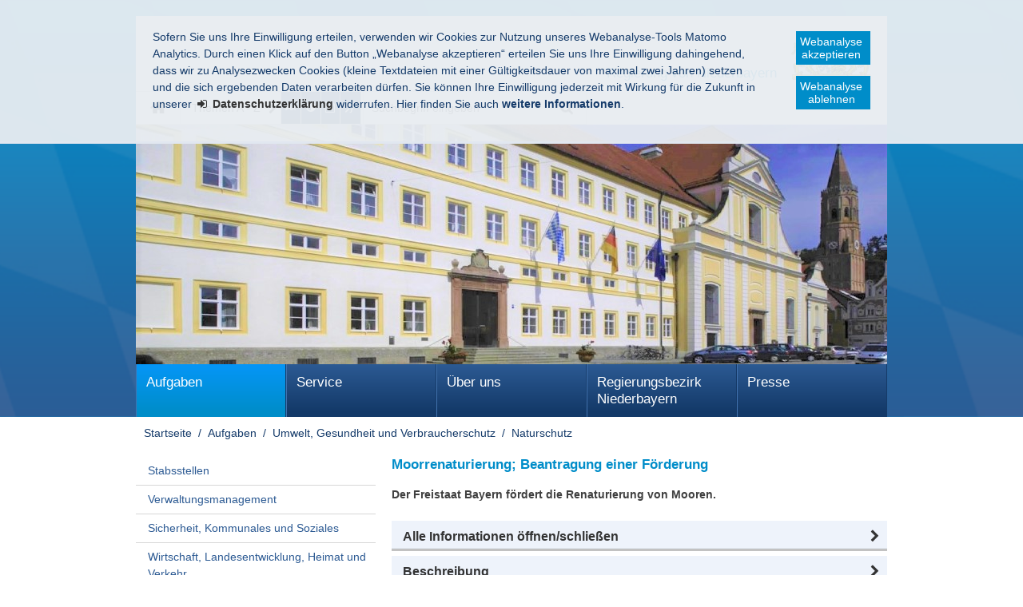

--- FILE ---
content_type: text/html
request_url: https://regierung.niederbayern.bayern.de/aufgaben/37693/37857/leistung/leistung_53454/index.html
body_size: 11156
content:

<!DOCTYPE html>
    <html lang="de">

    <head>
    

    <meta charset="utf-8" />
        <title>Moorrenaturierung; Beantragung einer Förderung - Regierung von Niederbayern</title>

    <!-- Mobile viewport optimisation -->
    <meta name="viewport" content="width=device-width, initial-scale=1.0">

    <link rel="apple-touch-icon" sizes="57x57" href="/res/ism/img/favicons/apple-touch-icon-57x57.png">
    <link rel="apple-touch-icon" sizes="60x60" href="/res/ism/img/favicons/apple-touch-icon-60x60.png">
    <link rel="apple-touch-icon" sizes="72x72" href="/res/ism/img/favicons/apple-touch-icon-72x72.png">
    <link rel="apple-touch-icon" sizes="76x76" href="/res/ism/img/favicons/apple-touch-icon-76x76.png">
    <link rel="apple-touch-icon" sizes="114x114" href="/res/ism/img/favicons/apple-touch-icon-114x114.png">
    <link rel="apple-touch-icon" sizes="120x120" href="/res/ism/img/favicons/apple-touch-icon-120x120.png">
    <link rel="apple-touch-icon" sizes="144x144" href="/res/ism/img/favicons/apple-touch-icon-144x144.png">
    <link rel="apple-touch-icon" sizes="152x152" href="/res/ism/img/favicons/apple-touch-icon-152x152.png">
    <link rel="apple-touch-icon" sizes="180x180" href="/res/ism/img/favicons/apple-touch-icon-180x180.png">
    <link rel="icon" type="image/png" href="/res/ism/img/favicons/favicon-32x32.png" sizes="32x32">
    <link rel="icon" type="image/png" href="/res/ism/img/favicons/android-chrome-192x192.png" sizes="192x192">
    <link rel="icon" type="image/png" href="/res/ism/img/favicons/favicon-96x96.png" sizes="96x96">
    <link rel="icon" type="image/png" href="/res/ism/img/favicons/favicon-16x16.png" sizes="16x16">
    <link rel="manifest" href="/res/ism/img/favicons/manifest.json">
    <link rel="mask-icon" href="/res/ism/img/favicons/safari-pinned-tab.svg" color="#5bbad5">
    <link rel="shortcut icon" href="/res/ism/img/favicons/favicon.ico">
    <meta name="msapplication-TileColor" content="#da532c">
    <meta name="msapplication-TileImage" content="/res/ism/img/favicons/mstile-144x144.png">
    <meta name="msapplication-config" content="/res/ism/img/favicons/browserconfig.xml">
    <meta name="theme-color" content="#ffffff">

    <link href="/res/ism/css/build.min.css" media="screen" rel="stylesheet" type="text/css">
    <link href="/res/ism/css/print-plain.css" media="print" rel="stylesheet" type="text/css">
    <link href="/res/ism/css/jquery-ui.css" media="screen" rel="stylesheet" type="text/css">


    <link href="/res/ism/css/ism.css" rel="stylesheet" type="text/css" media="screen" />
    <link href="/res/ism/css/ism_print.css" rel="stylesheet" type="text/css" media="print" />

    <link href="/res/ism/css/ism_customer_group_static.css" rel="stylesheet" type="text/css" media="screen" />
    <link href="/res/ism/css/ism_customer_group_print_static.css" rel="stylesheet" type="text/css" media="print" />

    <link href="/res/ism/css/ism_customer_static.css" rel="stylesheet" type="text/css" media="screen" />
    <link href="/res/ism/css/ism_customer_print_static.css" rel="stylesheet" type="text/css" media="print" />

    <link href="/res/ism/css/customer.css" rel="stylesheet" type="text/css" media="screen" />




    <meta http-equiv="X-UA-Compatible" content="IE=Edge" />

    <meta name="X-Imperia-Live-Info" content="6069fc66-ce21-4142-a4a7-8c35677300db/4/5/286/291/292/2819" />

    <!-- Matomo -->
<script>
    if (document.cookie.indexOf('mtm_consent') == -1) {
        document.cookie = 'hideCookieBar' + '=; expires=Thu, 01-Jan-70 00:00:01 GMT; path=/';
    }
    var _paq = _paq || [];
    _paq.push(['requireConsent']);
    _paq.push(['setSessionCookieTimeout', timeoutInSeconds=0]);
    _paq.push(['setVisitorCookieTimeout', timeoutInSeconds=7200]);
    _paq.push(['addDownloadExtensions', "msg"]);
    _paq.push(['trackPageView']);
    _paq.push(['enableLinkTracking']);
    (function() {
        var u="//www.piwik.bayern.de/piwik/";
        _paq.push(['setTrackerUrl', u+'piwik.php']);
        _paq.push(['setSiteId', '307']);
        var d=document, g=d.createElement('script'), s=d.getElementsByTagName('script')[0];
        g.type='text/javascript'; g.async=true; g.defer=true; g.src=u+'piwik.js'; s.parentNode.insertBefore(g,s);
    })();
</script>
<!-- End Matomo -->
    <script src="/res/ism/js/iframeresizer/iframeResizer.min.js"></script>
    <script src="/res/ism/js/iframeresizer/resizerTrigger.js"></script>
    <script src="/res/ism/js/iframeresizer/resizerTrigger2.js"></script>
</head>


    <body>

    <!--IFTS_NO_PARSE-->

    <!-- modJsBar -->
    <noscript>
        <div class="modJsBar">
            <div class="ym-wrapper">
                <div class="ym-wbox">
                    <p>
                        Bitte aktivieren Sie JavaScript in Ihrem Browser, um den vollen Funktionsumfang dieser Seite nutzen zu können.
                    </p>
                </div>
            </div>
        </div>
    </noscript>
    <!-- modJsBar End -->


    <!-- modCookieBar -->

    <div class="modCookieBar">
        <div class="ym-wrapper">
            <div class="ym-wbox">
            <ul>
                <li>
                    <p>
    Sofern Sie uns Ihre Einwilligung erteilen, verwenden wir Cookies zur Nutzung unseres Webanalyse-Tools Matomo Analytics.
    Durch einen Klick auf den Button &bdquo;Webanalyse akzeptieren&ldquo; erteilen Sie uns Ihre Einwilligung dahingehend, dass wir zu Analysezwecken
    Cookies (kleine Textdateien mit einer G&uuml;ltigkeitsdauer von maximal zwei Jahren) setzen und die sich ergebenden Daten verarbeiten d&uuml;rfen. Sie
    k&ouml;nnen Ihre Einwilligung jederzeit mit Wirkung f&uuml;r die Zukunft in unserer
    <a class="internal"
            href="/meta/datenschutz/index.html"
    >
    <strong>Datenschutzerkl&auml;rung</strong></a> widerrufen. Hier finden Sie auch <strong>weitere Informationen</strong>.
</p>
                </li>
                <li style="padding-right: 1em">
                    <button class="icon save-selected" style="margin-bottom: 1em" title="Webanalyse akzeptieren" onClick="setMatomoConsent()">Webanalyse akzeptieren</button>
                    <button class="icon save-selected" title="Webanalyse ablehnen" onclick="declineMatomoConsent()">Webanalyse ablehnen</button>
                </li>
            </ul>
            </div>
        </div>
    </div>
    <!-- modCookieBar End -->





<!-- skip link navigation -->
<ul class="ym-skiplinks">
    <li><a class="ym-skip" href="#hauptnavigation">Gehe zur Navigation (Drücke Enter)</a></li>
    <li><a class="ym-skip" href="#main">Gehe zum Hauptinhalt (Drücke Enter)</a></li>
    <li><a class="ym-skip" href="#sidebar">Gehe zur Seitenleiste (Drücke Enter)</a></li>
    <li><a class="ym-skip" href="#footer">Gehe zum Fußbereich (Drücke Enter)</a></li>
</ul>

<div class="ym-wrapper">
    <div class="ym-wbox">
        <div class="modHeader" id="nav">
            <div class="logo" role="banner">
                <span class="show-in-screen">Regierung von Niederbayern</span>
                <a href="/" title="zur Startseite" aria-hidden="true"><img src="/res/ism/img/logo.jpg" alt="Regierung von Niederbayern" /></a>
            </div>



            <div class="header-navigation">
                <div class="header-navigation-fixed">
                    <div class="modBurgerNavigation" id="modBurgerNavigation">
                        <div class="burger-navigation-overlay" role="presentation">
                        </div>

                        <div class="burger-navigation-content">

                            <a href="#" data-role="close-burger-navigation" class="icon icon-cancel"
                               title="Navigation schließen" aria-label="Navigation einklappen"
                               aria-controls="modBurgerNavigation"><span>schließen</span></a>

                            <ul data-role="accessibility-navigation">
                                <li>
                                    <a class="icon icon-home" data-role="home" href="/" title="zur Startseite" aria-hidden="true"><span>zur Startseite</span></a>
                                </li>

                                <li class="accessibility">
                                    <nav aria-label="Navigation Barrierefreiheit">
                                        <ul>
                                            <li>
<a class="icon icon-fontsize" data-role="fontsize" href="#" title="Schriftgröße anpassen" aria-hidden="true"><span>Schriftvergrößerung</span></a>
</li>
<li>
<a class="icon icon-contrast" data-role="contrast" href="#" title="Kontrast anpassen" aria-hidden="true"><span>Kontrastverstärkung</span></a>
</li>
    <li>
        <a class="icon icon-text" data-role="simplecontent" href="/meta/leichte_sprache" title="Inhalt in leichter Sprache anzeigen" aria-hidden="true"><span>Leichte Sprache</span></a>
    </li>
<li><a class="icon icon-hearing-impaired" data-role="hearing-impaired" href="/meta/gebaerdensprache" title="Gebärdenvideo anzeigen" aria-hidden="true"><span>Gebärdenvideo</span></a></li>

                                        </ul>
                                    </nav>
                                </li>
                            </ul>
                            <div aria-label="Hauptnavigation" data-role="main-navigation" role="navigation">
                            </div>
                        </div>
                    </div>

                    <nav aria-label="Kopfnavigation">
                        <ul class="header-navigation">
                            <li>
                                <a aria-controls="modBurgerNavigation" aria-expanded="false" aria-label="Navigation ausklappen" class="icon icon-menu" data-role="open-burger-navigation" href="#" title="Navigation anzeigen" aria-hidden="true"><span>Navigation anzeigen</span></a>
                            </li>

                            <li>
                                <a class="icon icon-home" data-role="home" href="/" title="zur Startseite" aria-hidden="true"><span>zur Startseite</span></a>
                            </li>

                            <li>
                                <a class="icon icon-right" data-role="a-z" href="/meta/themen_a_z" title="Themen A - Z" aria-hidden="true"><span>Themen A - Z</span></a>
                            </li>

                            <li class="accessibility">
                                <nav aria-label="Navigation Barrierefreiheit" >
                                    <ul>
                                    <li>
<a class="icon icon-fontsize" data-role="fontsize" href="#" title="Schriftgröße anpassen" aria-hidden="true"><span>Schriftvergrößerung</span></a>
</li>
<li>
<a class="icon icon-contrast" data-role="contrast" href="#" title="Kontrast anpassen" aria-hidden="true"><span>Kontrastverstärkung</span></a>
</li>
    <li>
        <a class="icon icon-text" data-role="simplecontent" href="/meta/leichte_sprache" title="Inhalt in leichter Sprache anzeigen" aria-hidden="true"><span>Leichte Sprache</span></a>
    </li>
<li><a class="icon icon-hearing-impaired" data-role="hearing-impaired" href="/meta/gebaerdensprache" title="Gebärdenvideo anzeigen" aria-hidden="true"><span>Gebärdenvideo</span></a></li>

                                    </ul>
                                </nav>
                            </li>
                        </ul>
                    </nav>

                    <form action="/cgi-bin/fts_search_default.pl" class="ym-searchform ym-clearfix" enctype="application/x-www-form-urlencoded" method="post" role="search">
                        <label class="ym-labelheading hide-from-screen" for="headersearch" id="headersearch-label">Suche</label> <input aria-labelledby="headersearch-label" class="ym-searchfield" id="headersearch" placeholder="Suchbegriff eingeben" type="text" name="SEARCH" value="Suchbegriff eingeben" autocomplete="on"> <button class="ym-searchbutton" title="Suche starten" type="submit" aria-hidden="true">Suche starten</button>
                    </form>
                </div>
            </div>


            <img src="/mam/header/header.jpg" alt="" />

        </div>
        <!-- [End]:: #header -->

        <nav class="modMainNavigation hide-level-2 optimize-line-breaks" id="hauptnavigation" role="navigation" aria-label="Hauptnavigation">

            
                    <ul class="nav-level-1">
                 <li class="active">
               <a href="/aufgaben/index.html" title="Aufgaben">Aufgaben</a>
              <ul class="nav-level-2">
                 <li>
               <a href="/aufgaben/309307/index.html" title="Stabsstellen">Stabsstellen</a>
              <ul class="nav-level-3">
                 <li>
               <a href="/aufgaben/309307/70420/index.html" title="Stabsstelle P - Presse- und Öffentlichkeitsarbeit, Koordinierung">Presse- und Öffentlichkeitsarbeit, Koordinierung</a>
      
  </li>
  <li>
               <a href="/aufgaben/309307/60390/index.html" title="Stabsstelle S1 - Verwaltungssteuerung">Verwaltungssteuerung</a>
      
  </li>
  <li>
               <a href="/aufgaben/309307/309308/index.html" title="Stabsstelle E - Energiewende">Energiewende</a>
      
  </li>

            </ul>
  </li>
  <li>
               <a href="/aufgaben/37682/index.html" title="Verwaltungsmanagement">Verwaltungsmanagement</a>
              <ul class="nav-level-3">
                 <li>
               <a href="/aufgaben/37682/37683/index.html" title="Sachgebiet Z1 - Organisation, IuK">Organisation, IuK</a>
      
  </li>
  <li>
               <a href="/aufgaben/37682/37684/index.html" title="Sachgebiet Z2 - Personal">Personal</a>
              <ul class="nav-level-4">
                 <li>
               <a href="/aufgaben/37682/37684/313267/index.html" title="Referendargeschäftsstelle">Referendargeschäftsstelle</a>
      
  </li>

            </ul>
  </li>
  <li>
               <a href="/aufgaben/37682/37685/index.html" title="Sachgebiet Z3 - Haushalt, Prozessvertretung">Haushalt, Prozessvertretung</a>
      
  </li>

            </ul>
  </li>
  <li>
               <a href="/aufgaben/37686/index.html" title="Bereich 1 - Sicherheit, Kommunales und Soziales">Sicherheit, Kommunales und Soziales</a>
              <ul class="nav-level-3">
                 <li>
               <a href="/aufgaben/37686/37687/index.html" title="Sachgebiet 10 - Sicherheit und Ordnung">Sicherheit und Ordnung</a>
      
  </li>
  <li>
               <a href="/aufgaben/37686/58999/index.html" title="Sachgebiet 11 - Personelles Statusrecht, Ausländerrecht">Personelles Statusrecht, Ausländerrecht</a>
              <ul class="nav-level-4">
                 <li>
               <a href="/aufgaben/37686/58999/137421/index.html" title="Zentrale Ausländerbehörde Niederbayern">Zentrale Ausländerbehörde Niederbayern</a>
      
  </li>

            </ul>
  </li>
  <li>
               <a href="/aufgaben/37686/37695/index.html" title="Sachgebiet 12 - Kommunale Angelegenheiten">Kommunale Angelegenheiten</a>
      
  </li>
  <li>
               <a href="/aufgaben/37686/37696/index.html" title="Sachgebiet 13 - Soziales und Jugend, ESF-Vollzugsstelle, Geschäftsstelle für Schiedsstellen">Soziales und Jugend, ESF-Vollzugsstelle, Geschäftsstelle für Schiedsstellen</a>
      
  </li>
  <li>
               <a href="/aufgaben/37686/37697/index.html" title="Sachgebiet 14 - Flüchtlingsbetreuung und Integration">Flüchtlingsbetreuung und Integration</a>
              <ul class="nav-level-4">
                 <li>
               <a href="/aufgaben/37686/37697/2161/index.html" title="Regierungsaufnahmestelle für Asylbewerber">Regierungsaufnahmestelle für Asylbewerber</a>
      
  </li>

            </ul>
  </li>
  <li>
               <a href="/aufgaben/37686/257454/index.html" title="Sachgebiet 15 - Aufnahmeeinrichtung für Asylbewerber">Aufnahmeeinrichtung für Asylbewerber</a>
              <ul class="nav-level-4">
                 <li>
               <a href="/aufgaben/37686/257454/137420/index.html" title="ANKER-Einrichtung Deggendorf">ANKER-Einrichtung Deggendorf</a>
      
  </li>

            </ul>
  </li>

            </ul>
  </li>
  <li>
               <a href="/aufgaben/37688/index.html" title="Bereich 2 - Wirtschaft, Landesentwicklung, Heimat und Verkehr">Wirtschaft, Landesentwicklung, Heimat und Verkehr</a>
              <ul class="nav-level-3">
                 <li>
               <a href="/aufgaben/37688/37699/index.html" title="Sachgebiet 20 - Wirtschaftsförderung, Beschäftigung">Wirtschaftsförderung, Beschäftigung</a>
      
  </li>
  <li>
               <a href="/aufgaben/37688/296934/index.html" title="Sachgebiet 21 - Energiewirtschaft und Gewerbe">Energiewirtschaft und Gewerbe</a>
      
  </li>
  <li>
               <a href="/aufgaben/37688/37701/index.html" title="Sachgebiet 22 - Preisprüfung und Regulierung Energieversorgungsnetze">Preisprüfung und Regulierung Energieversorgungsnetze</a>
      
  </li>
  <li>
               <a href="/aufgaben/37688/37700/index.html" title="Sachgebiet 23 - Schienen- und Straßenverkehr">Schienen- und Straßenverkehr</a>
      
  </li>
  <li>
               <a href="/aufgaben/37688/59001/index.html" title="Sachgebiet 24 - Raumordnung, Landes- und Regionalplanung">Raumordnung, Landes- und Regionalplanung</a>
      
  </li>

            </ul>
  </li>
  <li>
               <a href="/aufgaben/37689/index.html" title="Bereich 3 - Planung und Bau">Planung und Bau</a>
              <ul class="nav-level-3">
                 <li>
               <a href="/aufgaben/37689/37753/index.html" title="Sachgebiet 30.1 - Hochbau">Hochbau</a>
      
  </li>
  <li>
               <a href="/aufgaben/37689/37763/index.html" title="Sachgebiet 30.2 - Energie- und Betriebstechnik">Energie- und Betriebstechnik</a>
      
  </li>
  <li>
               <a href="/aufgaben/37689/37758/index.html" title="Sachgebiet 31 - Straßenbau">Straßenbau</a>
      
  </li>
  <li>
               <a href="/aufgaben/37689/37760/index.html" title="Sachgebiet 32 - Planfeststellung, Straßenrecht, Baurecht">Planfeststellung, Straßenrecht, Baurecht</a>
      
  </li>
  <li>
               <a href="/aufgaben/37689/60384/index.html" title="Sachgebiet 34 - Städtebau, Bauordnung">Städtebau, Bauordnung</a>
      
  </li>
  <li>
               <a href="/aufgaben/37689/60385/index.html" title="Sachgebiet 35 - Wohnungswesen">Wohnungswesen</a>
      
  </li>

            </ul>
  </li>
  <li>
               <a href="/aufgaben/37690/index.html" title="Bereich 4 - Schulen">Schulen</a>
              <ul class="nav-level-3">
                 <li>
               <a href="/aufgaben/37690/37764/index.html" title="Sachgebiet 40.1 - Grund- und Mittelschulen - Erziehung, Unterricht, Qualitätssicherung">Grund- und Mittelschulen - Erziehung, Unterricht, Qualitätssicherung</a>
      
  </li>
  <li>
               <a href="/aufgaben/37690/37767/index.html" title="Sachgebiet 40.2 - Grund- und Mittelschulen - Personal, Organisation">Grund- und Mittelschulen - Personal, Organisation</a>
      
  </li>
  <li>
               <a href="/aufgaben/37690/37768/index.html" title="Sachgebiet 41 - Förderschulen">Förderschulen</a>
      
  </li>
  <li>
               <a href="/aufgaben/37690/37771/index.html" title="Sachgebiet 42.1 - Gewerbliche und kaufmännische berufliche Schulen">Gewerbliche und kaufmännische berufliche Schulen</a>
      
  </li>
  <li>
               <a href="/aufgaben/37690/37773/index.html" title="Sachgebiet 42.2 - Berufliche Schulen für Agrar- und Hauswirtschaft, Sozial- und Gesundheitswesen">Berufliche Schulen für Agrar- und Hauswirtschaft, Sozial- und Gesundheitswesen</a>
      
  </li>
  <li>
               <a href="/aufgaben/37690/37775/index.html" title="Sachgebiet 43 - Schulpersonal">Schulpersonal</a>
      
  </li>
  <li>
               <a href="/aufgaben/37690/37776/index.html" title="Sachgebiet 44 - Schulorganisation, Schulrecht">Schulorganisation, Schulrecht</a>
      
  </li>

            </ul>
  </li>
  <li class="active">
               <a href="/aufgaben/37693/index.html" title="Bereich 5 - Umwelt, Gesundheit und Verbraucherschutz">Umwelt, Gesundheit und Verbraucherschutz</a>
              <ul class="nav-level-3">
                 <li>
               <a href="/aufgaben/37693/37856/index.html" title="Sachgebiet 50 - Technischer Umweltschutz">Technischer Umweltschutz</a>
      
  </li>
  <li class="active">
              <a href="/aufgaben/37693/37857/index.html" title="Sachgebiet 51 - Naturschutz" aria-current="page">Naturschutz</a>
              <ul class="nav-level-4">
                 <li>
               <a href="/aufgaben/37693/37857/308975/index.html" title="Verwaltungsstelle Nationales Naturmonument Weltenburger Enge">Verwaltungsstelle Nationales Naturmonument Weltenburger Enge</a>
      
  </li>

            </ul>
  </li>
  <li>
               <a href="/aufgaben/37693/37858/index.html" title="Sachgebiet 52 - Wasserwirtschaft">Wasserwirtschaft</a>
      
  </li>
  <li>
               <a href="/aufgaben/37693/37859/index.html" title="Sachgebiet 53 - Gesundheit">Gesundheit</a>
      
  </li>
  <li>
               <a href="/aufgaben/37693/60386/index.html" title="Sachgebiet 54 - Verbraucherschutz, Veterinärwesen">Verbraucherschutz, Veterinärwesen</a>
      
  </li>
  <li>
               <a href="/aufgaben/37693/60387/index.html" title="Sachgebiet 55.1 - Rechtsfragen Umwelt">Rechtsfragen Umwelt</a>
      
  </li>
  <li>
               <a href="/aufgaben/37693/60388/index.html" title="Sachgebiet 55.2 - Rechtsfragen Gesundheit und Verbraucherschutz">Rechtsfragen Gesundheit und Verbraucherschutz</a>
      
  </li>

            </ul>
  </li>
  <li>
               <a href="/aufgaben/122007/index.html" title="Bereich 6 - Ernährung und Landwirtschaft">Ernährung und Landwirtschaft</a>
              <ul class="nav-level-3">
                 <li>
               <a href="/aufgaben/122007/250973/index.html" title="Sachgebiet 60 - Agrarstruktur und Umweltbelange in der Landwirtschaft">Agrarstruktur und Umweltbelange in der Landwirtschaft</a>
      
  </li>
  <li>
               <a href="/aufgaben/122007/250974/index.html" title="Sachgebiet 61 - Bildung in der Land- und Hauswirtschaft">Bildung in der Land- und Hauswirtschaft</a>
      
  </li>
  <li>
               <a href="/aufgaben/122007/299745/index.html" title="Sachgebiet 62 - Beratung in der Land- und  Hauswirtschaft, Ernährung">Beratung in der Land- und  Hauswirtschaft, Ernährung</a>
      
  </li>

            </ul>
  </li>
  <li>
               <a href="/aufgaben/1838/index.html" title="Gewerbeaufsichtsamt">Gewerbeaufsichtsamt</a>
              <ul class="nav-level-3">
                 <li>
               <a href="/aufgaben/1838/69532/index.html" title="Dezernat 1 - Sozialer Arbeitsschutz und Organisation des Arbeitsschutzes">Sozialer Arbeitsschutz und Organisation des Arbeitsschutzes</a>
      
  </li>
  <li>
               <a href="/aufgaben/1838/69533/index.html" title="Dezernat 21 - Bauarbeiterschutz und Sprengwesen">Bauarbeiterschutz und Sprengwesen</a>
      
  </li>
  <li>
               <a href="/aufgaben/1838/69534/index.html" title="Dezernat 22 - Betrieb von Röntgeneinrichtungen und Medizinprodukten, Biostoffe, nichtionisierende Strahlung">Betrieb von Röntgeneinrichtungen und Medizinprodukten, Biostoffe, nichtionisierende Strahlung</a>
      
  </li>
  <li>
               <a href="/aufgaben/1838/69536/index.html" title="Dezernat 23 - Betriebssicherheit, Gefahrstoffe, Arbeitsschutzmanagementsystem">Betriebssicherheit, Gefahrstoffe, Arbeitsschutzmanagementsystem</a>
      
  </li>
  <li>
               <a href="/aufgaben/1838/69535/index.html" title="Dezernat 4 - Kompetenzzentrum Marktüberwachung Chemie">Kompetenzzentrum Marktüberwachung Chemie</a>
      
  </li>

            </ul>
  </li>

            </ul>
  </li>
  <li>
               <a href="/service/index.html" title="Service">Service</a>
              <ul class="nav-level-2">
                 <li>
               <a href="/service/veroeffentlichungen/index.html" title="Amtliche Veröffentlichungen">Amtliche Veröffentlichungen</a>
              <ul class="nav-level-3">
                 <li>
               <a href="/service/veroeffentlichungen/amtsblatt/index.html" title="Regierungsamtsblatt">Regierungsamtsblatt</a>
      
  </li>
  <li>
               <a href="/service/veroeffentlichungen/schulanzeiger/index.html" title="Amtlicher Schulanzeiger">Amtlicher Schulanzeiger</a>
      
  </li>
  <li>
               <a href="/service/veroeffentlichungen/oeffentliche_zustellungen/index.html" title="Öffentliche Zustellungen">Öffentliche Zustellungen</a>
      
  </li>
  <li>
               <a href="/service/veroeffentlichungen/bekanntmachungen/index.html" title="Bekanntmachungen GwG">Bekanntmachungen GwG</a>
      
  </li>
  <li>
               <a href="/service/veroeffentlichungen/sonstige_publikationen/index.html" title="Sonstige Publikationen">Sonstige Publikationen</a>
      
  </li>

            </ul>
  </li>
  <li>
               <a href="/service/beglaubigung/index.html" title="Beglaubigung, Legalisation, Apostille">Beglaubigung, Legalisation, Apostille</a>
      
  </li>
  <li>
               <a href="/service/foerderungen/index.html" title="Förderungen">Förderungen</a>
              <ul class="nav-level-3">
                 <li>
               <a href="/service/foerderungen/sicherheit/index.html" title="Sicherheit">Sicherheit</a>
      
  </li>
  <li>
               <a href="/service/foerderungen/kommunales/index.html" title="Kommunales">Kommunales</a>
      
  </li>
  <li>
               <a href="/service/foerderungen/soziales/index.html" title="Soziales">Soziales</a>
      
  </li>
  <li>
               <a href="/service/foerderungen/kultur/index.html" title="Kultur">Kultur</a>
      
  </li>
  <li>
               <a href="/service/foerderungen/verkehr/index.html" title="Verkehr">Verkehr</a>
      
  </li>
  <li>
               <a href="/service/foerderungen/wirtschaft/index.html" title="Wirtschaft">Wirtschaft</a>
      
  </li>
  <li>
               <a href="/service/foerderungen/bau/index.html" title="Bau">Bau</a>
      
  </li>
  <li>
               <a href="/service/foerderungen/schulen/index.html" title="Schulen">Schulen</a>
      
  </li>
  <li>
               <a href="/service/foerderungen/umwelt/index.html" title="Umwelt">Umwelt</a>
      
  </li>
  <li>
               <a href="/service/foerderungen/gesundheit/index.html" title="Gesundheit">Gesundheit</a>
      
  </li>
  <li>
               <a href="/service/foerderungen/ernaehrung/index.html" title="Ernährung">Ernährung</a>
      
  </li>
  <li>
               <a href="/service/foerderungen/landwirtschaft/index.html" title="Landwirtschaft">Landwirtschaft</a>
      
  </li>

            </ul>
  </li>
  <li>
               <a href="/service/formulare/index.html" title="Formulare und Online-Verfahren">Formulare und Online-Verfahren</a>
              <ul class="nav-level-3">
                 <li>
               <a href="/service/formulare/309307/index.html" title="Stabsstellen">Stabsstellen</a>
      
  </li>
  <li>
               <a href="/service/formulare/37682/index.html" title="Verwaltungsmanagement">Verwaltungsmanagement</a>
      
  </li>
  <li>
               <a href="/service/formulare/37686/index.html" title="Sicherheit, Kommunales und Soziales">Sicherheit, Kommunales und Soziales</a>
      
  </li>
  <li>
               <a href="/service/formulare/37688/index.html" title="Wirtschaft, Landesentwicklung und Verkehr">Wirtschaft, Landesentwicklung und Verkehr</a>
      
  </li>
  <li>
               <a href="/service/formulare/37689/index.html" title="Planung und Bau">Planung und Bau</a>
      
  </li>
  <li>
               <a href="/service/formulare/37690/index.html" title="Schulen">Schulen</a>
      
  </li>
  <li>
               <a href="/service/formulare/37693/index.html" title="Umwelt, Gesundheit und Verbraucherschutz">Umwelt, Gesundheit und Verbraucherschutz</a>
      
  </li>
  <li>
               <a href="/service/formulare/122007/index.html" title="Ernährung und Landwirtschaft">Ernährung und Landwirtschaft</a>
      
  </li>
  <li>
               <a href="/service/formulare/1838/index.html" title="Gewerbeaufsichtsamt">Gewerbeaufsichtsamt</a>
      
  </li>
  <li>
               <a href="/service/formulare/37688/index.html" title="Wirtschaft, Landesentwicklung, Heimat und Verkehr">Wirtschaft, Landesentwicklung, Heimat und Verkehr</a>
      
  </li>

            </ul>
  </li>
  <li>
               <a href="/service/kehrbezirke/index.html" title="Kehrbezirksausschreibungen">Kehrbezirksausschreibungen</a>
      
  </li>
  <li>
               <a href="/service/orden/index.html" title="Orden und Auszeichnungen">Orden und Auszeichnungen</a>
      
  </li>
  <li>
               <a href="/service/planfeststellungsverfahren/index.html" title="Planfeststellungsverfahren">Planfeststellungsverfahren</a>
              <ul class="nav-level-3">
                 <li>
               <a href="/service/planfeststellungsverfahren/strassen/index.html" title="Straßenrechtliche Planfeststellungsverfahren">Straßenrechtliche Planfeststellungsverfahren</a>
      
  </li>
  <li>
               <a href="/service/planfeststellungsverfahren/energieversorgungsleitungen/index.html" title="Planfeststellungsverfahren für Energieversorgungsleitungen">Planfeststellungsverfahren für Energieversorgungsleitungen</a>
      
  </li>
  <li>
               <a href="/service/planfeststellungsverfahren/wasserrecht/index.html" title="Wasserrechtliche Planfeststellungsverfahren">Wasserrechtliche Planfeststellungsverfahren</a>
      
  </li>
  <li>
               <a href="/service/planfeststellungsverfahren/abfallrecht/index.html" title="Abfallrechtliche Planfeststellungsverfahren">Abfallrechtliche Planfeststellungsverfahren</a>
      
  </li>

            </ul>
  </li>
  <li>
               <a href="/service/raumordnung/index.html" title="Raumordnung, Landes- und Regionalplanung">Raumordnung, Landes- und Regionalplanung</a>
              <ul class="nav-level-3">
                 <li>
               <a href="/service/raumordnung/regionalplanung/index.html" title="Regionalplanung">Regionalplanung</a>
      
  </li>
  <li>
               <a href="/service/raumordnung/raumvertraeglichkeitspruefung/index.html" title="Raumverträglichkeitsprüfung">Raumverträglichkeitsprüfung</a>
      
  </li>

            </ul>
  </li>
  <li>
               <a href="/service/rechtsbehelfe/index.html" title="Rechtsbehelfe, Widersprüche">Rechtsbehelfe, Widersprüche</a>
              <ul class="nav-level-3">
                 <li>
               <a href="/service/rechtsbehelfe/widerspruchsverfahren/index.html" title="Widerspruchsverfahren">Widerspruchsverfahren</a>
      
  </li>
  <li>
               <a href="/service/rechtsbehelfe/vob-stelle/index.html" title="Nachprüfung der VOB-Stelle">Nachprüfung der VOB-Stelle</a>
      
  </li>

            </ul>
  </li>
  <li>
               <a href="/service/rechtsreferendare/index.html" title="Rechtsreferendarausbildung">Rechtsreferendarausbildung</a>
      
  </li>
  <li>
               <a href="/service/umwelt_naturschutz/index.html" title="Umwelt und Naturschutz">Umwelt und Naturschutz</a>
              <ul class="nav-level-3">
                 <li>
               <a href="/service/umwelt_naturschutz/naturschutzgebiete/index.html" title="Naturschutzgebiete">Naturschutzgebiete</a>
      
  </li>
  <li>
               <a href="/service/umwelt_naturschutz/industrieemissionen/index.html" title="Industrieemissionen">Industrieemissionen</a>
      
  </li>
  <li>
               <a href="/service/umwelt_naturschutz/anlagenregister/index.html" title="Anlagenregister 44. BImSchV">Anlagenregister 44. BImSchV</a>
      
  </li>

            </ul>
  </li>

            </ul>
  </li>
  <li>
               <a href="/ueber_uns/index.html" title="Über uns">Über uns</a>
              <ul class="nav-level-2">
                 <li>
               <a href="/ueber_uns/praesidium/index.html" title="Präsidium">Präsidium</a>
              <ul class="nav-level-3">
                 <li>
               <a href="/ueber_uns/praesidium/grusswort/index.html" title="Grußwort">Grußwort</a>
      
  </li>
  <li>
               <a href="/ueber_uns/praesidium/regierungspraesident/index.html" title="Regierungspräsident">Regierungspräsident</a>
      
  </li>
  <li>
               <a href="/ueber_uns/praesidium/regierungsvizepraesidentin/index.html" title="Regierungsvizepräsidentin">Regierungsvizepräsidentin</a>
      
  </li>

            </ul>
  </li>
  <li>
               <a href="/ueber_uns/regierung/index.html" title="Regierung von Niederbayern ">Regierung von Niederbayern </a>
              <ul class="nav-level-3">
                 <li>
               <a href="/ueber_uns/regierung/geschichte/index.html" title="Geschichte der Regierung">Geschichte der Regierung</a>
      
  </li>
  <li>
               <a href="/ueber_uns/regierung/regierungspraesidenten/index.html" title="Regierungspräsidenten seit 1838">Regierungspräsidenten seit 1838</a>
      
  </li>
  <li>
               <a href="/ueber_uns/regierung/regierung_und_bezirk/index.html" title="Regierung und Bezirk">Regierung und Bezirk</a>
      
  </li>

            </ul>
  </li>
  <li>
               <a href="/ueber_uns/organisationsuebersicht/index.html" title="Organisationsübersicht">Organisationsübersicht</a>
      
  </li>
  <li>
               <a href="/ueber_uns/personalvertretung/index.html" title="Personalvertretung">Personalvertretung</a>
      
  </li>
  <li>
               <a href="/ueber_uns/arbeitgeber/index.html" title="Wir als Arbeitgeber">Wir als Arbeitgeber</a>
              <ul class="nav-level-3">
                 <li>
               <a href="/ueber_uns/arbeitgeber/ausbildung/index.html" title="Ausbildung">Ausbildung</a>
      
  </li>
  <li>
               <a href="/ueber_uns/arbeitgeber/stellenangebote/index.html" title="Stellenangebote">Stellenangebote</a>
      
  </li>
  <li>
               <a href="/ueber_uns/arbeitgeber/stellen_schulpersonal/index.html" title="Stellenangebote Schulpersonal">Stellenangebote Schulpersonal</a>
      
  </li>
  <li>
               <a href="/ueber_uns/arbeitgeber/formulare_regierungspersonal/index.html" title="Formulare Regierungspersonal">Formulare Regierungspersonal</a>
      
  </li>

            </ul>
  </li>
  <li>
               <a href="/ueber_uns/kontakt/index.html" title="Kontakt">Kontakt</a>
              <ul class="nav-level-3">
                 <li>
               <a href="/ueber_uns/kontakt/anschrift/index.html" title="Anschrift und Öffnungszeiten">Anschrift und Öffnungszeiten</a>
      
  </li>
  <li>
               <a href="/ueber_uns/kontakt/erreichbarkeit/index.html" title="Erreichbarkeit, Lageplan">Erreichbarkeit, Lageplan</a>
      
  </li>
  <li>
               <a href="/ueber_uns/kontakt/barrierefreiheit/index.html" title="Barrierefreiheit">Barrierefreiheit</a>
      
  </li>

            </ul>
  </li>

            </ul>
  </li>
  <li>
               <a href="/regierungsbezirk/index.html" title="Regierungsbezirk Niederbayern">Regierungsbezirk Niederbayern</a>
              <ul class="nav-level-2">
                 <li>
               <a href="/regierungsbezirk/portraet/index.html" title="Niederbayern im Porträt">Niederbayern im Porträt</a>
      
  </li>
  <li>
               <a href="/regierungsbezirk/landkreise/index.html" title="Landkreise und kreisfreie Städte">Landkreise und kreisfreie Städte</a>
      
  </li>
  <li>
               <a href="/regierungsbezirk/demografie/index.html" title="Demografie">Demografie</a>
      
  </li>
  <li>
               <a href="/regierungsbezirk/energiewende/index.html" title="Energiewende in Niederbayern">Energiewende in Niederbayern</a>
              <ul class="nav-level-3">
                 <li>
               <a href="/regierungsbezirk/energiewende/foerderprogramme/index.html" title="Förderprogramme">Förderprogramme</a>
      
  </li>
  <li>
               <a href="/regierungsbezirk/energiewende/weitere_informationen/index.html" title="Weitere Informationen">Weitere Informationen</a>
      
  </li>

            </ul>
  </li>
  <li>
               <a href="/regierungsbezirk/bezirk/index.html" title="Bezirk Niederbayern">Bezirk Niederbayern</a>
      
  </li>
  <li>
               <a href="/regierungsbezirk/niederbayernforum/index.html" title="Niederbayern-Forum">Niederbayern-Forum</a>
      
  </li>
  <li>
               <a href="/regierungsbezirk/regionalmanagement/index.html" title="Regionalmanagement">Regionalmanagement</a>
      
  </li>
  <li>
               <a href="/regierungsbezirk/erleben/index.html" title="Niederbayern erleben">Niederbayern erleben</a>
      
  </li>

            </ul>
  </li>
  <li>
               <a href="/presse/index.html" title="Presse">Presse</a>
              <ul class="nav-level-2">
                 <li>
               <a href="/presse/aktuelles/index.php" title="Aktuelle Meldungen">Aktuelle Meldungen</a>
      
  </li>
  <li>
               <a href="/presse/pressemitteilungen/index.html" title="Pressemitteilungen">Pressemitteilungen</a>
              <ul class="nav-level-3">
                 <li>
               <a href="/presse/pressemitteilungen/archiv/index.php" title="Archiv">Archiv</a>
      
  </li>
  <li>
               <a href="/presse/pressemitteilungen/suche/index.html" title="Suche">Suche</a>
      
  </li>

            </ul>
  </li>

            </ul>
  </li>

            </ul>


        </nav>

        <nav class="modBreadcrumbNavigation" id="breadcrumbnavigation" role="navigation" aria-label="Breadcrumb">
            <p class="hide-from-screen">Sie befinden sich hier</p>
            <ol>
                <li>
                    <a href="/" title="Startseite">Startseite</a>
                </li>

            
                        <li>
                    <a href="/aufgaben/index.html" title="Aufgaben">Aufgaben</a>
            </li>
                    <li>
                    <a href="/aufgaben/37693/index.html" title="Bereich 5 - Umwelt, Gesundheit und Verbraucherschutz">Umwelt, Gesundheit und Verbraucherschutz</a>
            </li>
                    <li>
                <a href="/aufgaben/37693/37857/index.html" title="Sachgebiet 51 - Naturschutz" aria-current="page">Naturschutz</a>
            </li>
        





            </ol>
        </nav>



                <div id="main">
                    <div class="ym-grid linearize-level-1">
                        <!-- [Start]:: .linearize-level-1 -->

        <nav class="ym-g960-4 ym-gl rs_skip"><!-- [Start]:: Aside Navigation -->
            <div class="ym-cbox">
                <div class="modSidebarNavigation" role="navigation" aria-label="Nebennavigation">

            
                        <ul class="nav-level-1">
                  <li>
                 <a href="/aufgaben/309307/index.html" title="Stabsstellen">Stabsstellen</a>
       
    </li>
    <li>
                 <a href="/aufgaben/37682/index.html" title="Verwaltungsmanagement">Verwaltungsmanagement</a>
       
    </li>
    <li>
                 <a href="/aufgaben/37686/index.html" title="Bereich 1 - Sicherheit, Kommunales und Soziales">Sicherheit, Kommunales und Soziales</a>
       
    </li>
    <li>
                 <a href="/aufgaben/37688/index.html" title="Bereich 2 - Wirtschaft, Landesentwicklung, Heimat und Verkehr">Wirtschaft, Landesentwicklung, Heimat und Verkehr</a>
       
    </li>
    <li>
                 <a href="/aufgaben/37689/index.html" title="Bereich 3 - Planung und Bau">Planung und Bau</a>
       
    </li>
    <li>
                 <a href="/aufgaben/37690/index.html" title="Bereich 4 - Schulen">Schulen</a>
       
    </li>
    <li class="active">
                 <a href="/aufgaben/37693/index.html" title="Bereich 5 - Umwelt, Gesundheit und Verbraucherschutz">Umwelt, Gesundheit und Verbraucherschutz</a>
                   <ul class="nav-level-2">
           <li>
                 <a href="/aufgaben/37693/37856/index.html" title="Sachgebiet 50 - Technischer Umweltschutz">Technischer Umweltschutz</a>
       
    </li>
    <li class="active">
                 <a href="/aufgaben/37693/37857/index.html" title="Sachgebiet 51 - Naturschutz" aria-current="page">Naturschutz</a>
                   <ul class="nav-level-3">
           <li>
                 <a href="/aufgaben/37693/37857/308975/index.html" title="Verwaltungsstelle Nationales Naturmonument Weltenburger Enge">Verwaltungsstelle Nationales Naturmonument Weltenburger Enge</a>
       
    </li>

    </ul>
    </li>
    <li>
                 <a href="/aufgaben/37693/37858/index.html" title="Sachgebiet 52 - Wasserwirtschaft">Wasserwirtschaft</a>
       
    </li>
    <li>
                 <a href="/aufgaben/37693/37859/index.html" title="Sachgebiet 53 - Gesundheit">Gesundheit</a>
       
    </li>
    <li>
                 <a href="/aufgaben/37693/60386/index.html" title="Sachgebiet 54 - Verbraucherschutz, Veterinärwesen">Verbraucherschutz, Veterinärwesen</a>
       
    </li>
    <li>
                 <a href="/aufgaben/37693/60387/index.html" title="Sachgebiet 55.1 - Rechtsfragen Umwelt">Rechtsfragen Umwelt</a>
       
    </li>
    <li>
                 <a href="/aufgaben/37693/60388/index.html" title="Sachgebiet 55.2 - Rechtsfragen Gesundheit und Verbraucherschutz">Rechtsfragen Gesundheit und Verbraucherschutz</a>
       
    </li>

    </ul>
    </li>
    <li>
                 <a href="/aufgaben/122007/index.html" title="Bereich 6 - Ernährung und Landwirtschaft">Ernährung und Landwirtschaft</a>
       
    </li>
    <li>
                 <a href="/aufgaben/1838/index.html" title="Gewerbeaufsichtsamt">Gewerbeaufsichtsamt</a>
       
    </li>


    </ul>


                </div>
            </div>
        </nav>


                        <!-- custom-blocks-from-catmeta (ism_main_top):  -->
<!--%  no custom block required -->

                          <article class="ym-g960-8 ym-gr" role="main">
                            <!-- [Start]:: Article -->



                            <!--IFTS_PARSE-->
                            <div class="ym-cbox">

                                <div class="modContent">


                                    <!-- custom-blocks-from-catmeta (ism_content_top): ct-sht -->


    	        <h1>Moorrenaturierung; Beantragung einer Förderung</h1>








                                    <!-- custom-blocks-from-catmeta (ism_content_bottom):  -->
<!--%  no custom block required -->

                                </div>
                            </div>


                            <!-- custom-blocks-from-catmeta (ism_main_bottom): bvs_leistungs_select,bvs_foerderungen_select,flex -->


            <span class="bvsKurzbeschreibung"><p><strong>Der Freistaat Bayern fördert die Renaturierung von Mooren.</strong></p></span>
<div class="ym-cbox">
        <div class="modFocus" role="presentation">
            <div class="bvs">
                <div class="accordion toggle-all openAcc" style="border-bottom: solid #A9A9A9B3;">
                <div class="acc-title toggle-title" role="heading">
                    <a aria-controls="modFocusContent-0" href="#modFocusContent-0" id="modFocus-0" aria-expanded="false" role="button" tabindex="0" title="Alle Informationen öffnen/schließen"><span>Alle Informationen &ouml;ffnen/schlie&szlig;en</span></a>
                </div>
                </div>


<div class="accordion toggle-box toggle-all">
    <div class="acc-title toggle-title" role="heading">
        <a aria-controls="modFocusContent-1" href="#modFocusContent-1" id="modFocus-1" role="button"
           aria-expanded="false" tabindex="0" title="Beschreibung"><span>Beschreibung</span></a>
    </div>
    <div aria-labelledby="modFocus-1" class="toggle-content toggle-all" id="modFocusContent-1" role="region">
        <div>
            <p>Moore stellen wichtige Kohlenstoffdioxidspeicher dar. Zweck der Förderung ist die Erhaltung, die Optimierung, sowie die Wiederherstellung von Mooren.</p>
<p>Ein wesentliches Ziel der Moorrenaturierung ist die Wiederherstellung der Funktion von Mooren als CO<sub>2</sub>-Speicher. Gleichzeitig werden die Lebensräume seltener Tier- und Pflanzenarten nachhaltig gesichert und geschützt.</p>
<p>Gefördert wird der Flächenankauf, die Erstellung von Renaturierungskonzepten sowie die Umsetzung von Projekten zur Wiedervernässung der Moore.</p>
<p>Außerdem stellt die EU dem Freistaat Bayern im Bereich &#8222;Grüne Infrastruktur - Verbesserung der Biodiversität&#8220; Mittel aus dem EFRE-Programm 2021-2027 (EFRE - Europäischer Fonds für regionale Entwicklung) zur Verfügung, die für den Moorschutz abgerufen werden können.</p>
<p>Die Förderung erfolgt ebenfalls auf Grundlage der LNPR unter Beachtung der einschlägigen EU-EFRE-Vorgaben.</p>
<p>Antragsberechtigt sind Kommunen, Zweckverbände, Naturparke, Landschaftspflegeverbände, Naturschutzverbände und private Eigentümer.</p>
        </div>
</div>
</div>

<div class="accordion toggle-box toggle-all">
                    <div class="acc-title toggle-title" role="heading">
                        <a aria-controls="modFocusContent-2" href="#modFocusContent-2" id="modFocus-2" role="button" aria-expanded="false" tabindex="0" title="Fuer Sie zuständig"><span>Für Sie zuständig</span></a>
                    </div>
                <div aria-labelledby="modFocus-2" class="toggle-content toggle-all" id="modFocusContent-2" role="region">
            	<div style="clear: both"><ul><li class="ap"><b>Regierung von Niederbayern - Sachgebiet 51 - Naturschutz</b><br /><br/><b>Ansprechpartner</b><br/><br/><b> Förderung Moornaturierung</b><br /><b>Telefon</b> +49 (0)871 808-1869<br /><b>E-Mail</b> <a class="email" href="mailto:naturschutz@reg-nb.bayern.de">naturschutz@reg-nb.bayern.de</a><br/><br/><div id="orgOeffnungszeiten"><p><b>Öffnungszeiten</b> allgemein<table id=oeffnungszeitenLb><tr><td>MO</td><td>08:00 - 16:00 Uhr</td></tr><tr><td>DI</td><td>08:00 - 16:00 Uhr</td></tr><tr><td>MI</td><td>08:00 - 16:00 Uhr</td></tr><tr><td>DO</td><td>08:00 - 16:00 Uhr</td></tr><tr><td>FR</td><td>08:00 - 13:00 Uhr</td></tr></table></div><div id="orgSonderzeiten"><p><b>Terminvereinbarung</b></p>

<p>Mit Blick auf den Dienstbetrieb können nicht zu jeder Zeit persönliche Termine garantiert werden. Für Besuche in den Dienstgebäuden der Regierung von Niederbayern wird deshalb um Terminvereinbarung gebeten. Dabei können auch außerhalb der angegebenen Öffnungszeiten Termine vereinbart werden.</p></div><div id="orgHausanschrift"><b>Hausanschrift</b><br />Regierungsplatz 540<br />84028&nbsp;Landshut</div><div id="orgPostanschrift"><b>Postanschrift</b><br />Postfach<br />84023&nbsp;Landshut</div><div style="clear: both;"><div id="orgTelefon"><b>Telefon</b> +49 (0)871 808-01</div><div id="orgFax">&nbsp;</div></div><br /></li></ul></div>
                            </div>
                        </div>
                <div class="accordion toggle-box toggle-all">
                    <div class="acc-title toggle-title" role="heading">
                        <a aria-controls="modFocusContent-10" href="#modFocusContent-10" id="modFocus-10" role="button"
                        aria-expanded="false" tabindex="0" title="Voraussetzungen"><span>Voraussetzungen</span></a>
                </div>
                <div aria-labelledby="modFocus-10" class="toggle-content toggle-all" id="modFocusContent-10" role="region">
                    <div>
                        <p><p>Die Maßnahmen müssen geeignet sein, die natürliche Moorentwicklung und das Torfwachstum zu fördern und wiederherzustellen.</p></p>
                    </div>
                </div>
                </div>
                <div class="accordion toggle-box toggle-all">
                    <div class="acc-title toggle-title" role="heading">
                        <a aria-controls="modFocusContent-10" href="#modFocusContent-10" id="modFocus-10" role="button"
                        aria-expanded="false" tabindex="0" title="Verfahrensablauf"><span>Verfahrensablauf</span></a>
                </div>
                <div aria-labelledby="modFocus-10" class="toggle-content toggle-all" id="modFocusContent-10" role="region">
                    <div>
                        <p><p>Die Abwicklung erfolgt im Rahmen der Landschaftspflege- und Naturpark-Richtlinien (LNPR).</p>
<p>Die Anträge für das laufende Jahr werden bei den Kreisverwaltungsbehörden (untere Naturschutzbehörden) eingereicht. </p>
<p>Bewilligungsbehörden sind die zuständigen Regierungen (höhere Naturschutzbehörden).</p></p>
                    </div>
                </div>
                </div>
<div class="accordion toggle-box toggle-all">
    <div class="acc-title toggle-title" role="heading">
        <a aria-controls="modFocusContent-10" href="#modFocusContent-10" id="modFocus-10" role="button"
           aria-expanded="false" tabindex="0" title="Bearbeitungsdauer"><span>Bearbeitungsdauer</span></a>
    </div>
    <div aria-labelledby="modFocus-10" class="toggle-content toggle-all" id="modFocusContent-10" role="region">
        <div>
            <p><p>Maßnahmen werden zügig bearbeitet, abhängig von der Verfügbarkeit von Fördermitteln im jeweiligen Jahr.</p></p>
        </div>
</div>
</div>
<div class="accordion toggle-box toggle-all">
    <div class="acc-title toggle-title" role="heading">
        <a aria-controls="modFocusContent-10" href="#modFocusContent-10" id="modFocus-10" role="button"
           aria-expanded="false" tabindex="0" title="Fristen"><span>Fristen</span></a>
    </div>
    <div aria-labelledby="modFocus-10" class="toggle-content toggle-all" id="modFocusContent-10" role="region">
        <div>
            <p><p>Es gelten die Regelungen zu &#8222;<a class="extern" href="https://www.bayernportal.de/dokumente/leistung/5999818392" target="_blank" rel="noopener">Landschaftspflege und Naturparke</a>&#8220;.</p></p>
        </div>
</div>
</div>
<div class="accordion toggle-box toggle-all">
    <div class="acc-title toggle-title" role="heading">
        <a aria-controls="modFocusContent-10" href="#modFocusContent-10" id="modFocus-10" role="button"
           aria-expanded="false" tabindex="0" title="Erforderliche Unterlagen"><span>Erforderliche Unterlagen</span></a>
    </div>
    <div aria-labelledby="modFocus-10" class="toggle-content toggle-all" id="modFocusContent-10" role="region">
        <div>
            <p><ul><li>Erhältlich bei der Kreisverwaltungsbehörde (untere Naturschutzbehörde) und den Regierungen (höhere Naturschutzbehörde).</li></ul></p>
        </div>
</div>
</div>
<div class="accordion toggle-box toggle-all">
    <div class="acc-title toggle-title" role="heading">
        <a aria-controls="modFocusContent-10" href="#modFocusContent-10" id="modFocus-10" role="button"
           aria-expanded="false" tabindex="0" title="Formulare"><span>Formulare</span></a>
    </div>
    <div aria-labelledby="modFocus-10" class="toggle-content toggle-all" id="modFocusContent-10" role="region">
        <div>
            <p><ul><li><a class="external confirmation" href="https://formularserver.bayern.de/intelliform/forms/stmi+regierungen/rob/z/z/rob_z1-023/index?caller=850859366636" target="_blank" id="f_534540" class="confirmation" >Antrag auf Gewährung einer Zuwendung (Muster 1a zu Art. 44 BayHO)</a><div style="display:none" id="sfe_534540">Dieses Formular müssen Sie mit Ihrer Unterschrift bei der zuständigen Stelle einreichen. Sie können es entweder handschriftlich unterschrieben per Post bzw. Fax an die zuständige Stelle übermitteln oder mit Ihrer qualifizierten elektronischen Signatur per (verschlüsselter) E-Mail. Sofern die zuständige Stelle über eine De-Mail-Adresse verfügt, können Sie das Formular auch über Ihr De-Mail-Konto als absenderbestätigte Nachricht versenden.</div></li><li><a class="external confirmation" href="https://formularserver.bayern.de/intelliform/forms/stmi+regierungen/rob/z/z/rob_z1-019/index?caller=850859366636" target="_blank" id="f_534541" class="confirmation" >Verwendungsnachweis (Muster 4 zu Art. 44 BayHO)</a><div style="display:none" id="sfe_534541">Dieses Formular müssen Sie mit Ihrer Unterschrift bei der zuständigen Stelle einreichen. Sie können es entweder handschriftlich unterschrieben per Post bzw. Fax an die zuständige Stelle übermitteln oder mit Ihrer qualifizierten elektronischen Signatur per (verschlüsselter) E-Mail. Sofern die zuständige Stelle über eine De-Mail-Adresse verfügt, können Sie das Formular auch über Ihr De-Mail-Konto als absenderbestätigte Nachricht versenden.</div></li><li><a class="external confirmation" href="https://formularserver.bayern.de/intelliform/forms/stmi+regierungen/rof/b5/55.1/rof_55.1-089/index?caller=850859366636" target="_blank" id="f_534542" class="confirmation" >Subventionserhebliche Tatsachen im Rahmen des Zuwendungsverfahrens für Maßnahmen des Naturschutzes und der Landschaftspflege</a><div style="display:none" id="sfe_534542">Dieses Formular kann auch ohne Unterschrift elektronisch (z. B. per verschlüsselter E-Mail oder De-Mail) oder in Papierform bei der zuständigen Stelle eingereicht werden.</div></li><li><a class="external confirmation" href="https://formularserver.bayern.de/intelliform/forms/stmi+regierungen/rof/b5/55.1/rof_55.1-090/index?caller=850859366636" target="_blank" id="f_534543" class="confirmation" >Einverständniserklärung Grundstückseigentümer</a><div style="display:none" id="sfe_534543">Dieses Formular kann auch ohne Unterschrift elektronisch (z. B. per verschlüsselter E-Mail oder De-Mail) oder in Papierform bei der zuständigen Stelle eingereicht werden.</div></li></ul></p>
        </div>
</div>
</div>
<div class="accordion toggle-box toggle-all">
    <div class="acc-title toggle-title" role="heading">
        <a aria-controls="modFocusContent-10" href="#modFocusContent-10" id="modFocus-10" role="button"
           aria-expanded="false" tabindex="0" title="Rechtsgrundlagen"><span>Rechtsgrundlagen</span></a>
    </div>
    <div aria-labelledby="modFocus-10" class="toggle-content toggle-all" id="modFocusContent-10" role="region">
        <div>
            <p><ul><li><a class="external" href="https://www.gesetze-bayern.de/Content/Document/BayVV_7912_1_U_13349/true" target="_blank">Richtlinien zur Förderung von Maßnahmen des Natur- und Artenschutzes, der Landschaftspflege sowie der naturverträglichen Erholung in Naturparken (Landschaftspflege- und Naturpark-Richtlinien - LNPR)</a></li></ul></p>
        </div>
</div>
</div>
<div class="accordion toggle-box toggle-all">
    <div class="acc-title toggle-title" role="heading">
        <a aria-controls="modFocusContent-10" href="#modFocusContent-10" id="modFocus-10" role="button"
           aria-expanded="false" tabindex="0" title="Weiterführende Links"><span>Weiterführende Links</span></a>
    </div>
    <div aria-labelledby="modFocus-10" class="toggle-content toggle-all" id="modFocusContent-10" role="region">
        <div>
            <p><ul><li><a class="external" href="https://www.stmuv.bayern.de/themen/naturschutz/naturschutzfoerderung/efre_2021_2027/index.htm" target="_blank">Informationen des StMUV zum EFRE-Programm 2021-2027</a></li><li><a class="external" href="https://www.efre-bayern.de/foerderung/foerderbereich-2-klima-und-umweltschutz/verbesserung-der-gruenen-infrastruktur/" target="_blank">Informationen des StMWi zum EFRE-Programm 2021-2027</a></li><li><a class="external" href="https://www.stmuv.bayern.de/themen/klimaschutz/klimaschutzpolitik/index.htm" target="_blank">Klimaschutz Bayern 2050 - Grundsätze und Ziele</a></li><li><a class="external" href="https://www.stmuv.bayern.de/themen/naturschutz/bayerns_naturvielfalt/volksbegehren_artenvielfalt/index.htm" target="_blank">Volksbegehren Artenvielfalt - Intensivierter Moorschutz</a></li><li><a class="external" href="https://www.lfu.bayern.de/natur/moore/index.htm" target="_blank">Moore</a> - Informationen des Landesamts für Umwelt</li><li><a class="external" href="https://www.stmuv.bayern.de/themen/klimaschutz/klimaschutzgesetz/index.htm" target="_blank">Bayerisches Klimaschutzgesetz</a></li></ul></p>
        </div>
</div>
</div>
<div class="accordion toggle-box toggle-all">
    <div class="acc-title toggle-title" role="heading">
        <a aria-controls="modFocusContent-10" href="#modFocusContent-10" id="modFocus-10" role="button"
           aria-expanded="false" tabindex="0" title="Verwandte Themen"><span>Verwandte Themen</span></a>
    </div>
    <div aria-labelledby="modFocus-10" class="toggle-content toggle-all" id="modFocusContent-10" role="region">
        <div>
            <p><div><ul><li><a class="internal" href="/aufgaben/37693/37857/leistung/leistung_133/index.html">Landschaftspflege und Naturparke; Beantragung einer Förderung</a></li></ul></div></p>
        </div>
</div>
</div>
        <div class="bvsFooter" style="margin-top: 1em;">Stand: 24.11.2025</div>
        <div class="bvsFooter">Redaktionell verantwortlich: Bayerisches Staatsministerium für Umwelt und Verbraucherschutz (siehe <a class="external" href="https://www.bayernportal.de/dokumente/leistung/533847235898?plz=84028&behoerde=22442654386&gemeinde=700412008699">BayernPortal</a>)</div>

<!-- Datum (Workflow) : 16.01.2026 23:27-->

    <div class="ym-cbox">
        <div class="modContent">

        </div>
    </div>

                        </article>
                        <!-- [End]:: Article -->
                        <!--IFTS_NO_PARSE-->
                        <!-- [Start]:: Aside -->
                        <aside class="ym-g960-4 ym-gl" id="sidebar" role="complementary" aria-label="Infospalte">



                            <!-- custom-blocks-from-catmeta (ism_sidebar_left_top):  -->
<!--%  no custom block required -->

                            <!-- custom-blocks-from-catmeta (ism_sidebar_left_bottom):  -->
<!--%  no custom block required -->


                        </aside>
                        <!-- [End]:: Aside -->
                    </div>
                    <!-- [End]:: .linearize-level-1 -->

                </div>
                <!-- [End]:: #main -->
            </div>
            <!-- [End]::-ym-wbox -->
        </div>
        <!-- [End]:: .ym-wrapper -->

        <!-- [Start]:: #footer -->
<div id="footer" class="ym-grid linearize-level-1" role="contentinfo" aria-label="Fusszeile">

            
            
    <div class="modFooter">
        <div class="ym-wrapper">
            <nav aria-label="Footer-Navigation">
                <ul>
                    <li title="Urheberrechtlich geschützt durch Regierung von Niederbayern">&copy; <a href="/" title="Regierung von Niederbayern">Regierung von Niederbayern</a>
                    </li>


        <li>
                <a title="Impressum" href="/meta/impressum/index.html">Impressum</a>
        </li>

        <li>
                <a title="Kontakt" href="/ueber_uns/kontakt/index.html">Kontakt</a>
        </li>

        <li>
                <a title="Datenschutz" href="/meta/datenschutz/index.html">Datenschutz</a>
        </li>

        <li>
                <a title="Barrierefreiheit" href="/ueber_uns/kontakt/barrierefreiheit/index.html">Barrierefreiheit</a>
        </li>

        <li>
                <a title="Sitemap" href="/meta/sitemap/index.html">Sitemap</a>
        </li>

        <li>
                <a title="Information in English" href="/meta/english/index.html" class="lang-en">Information in English</a>
        </li>



                </ul>
            </nav>
        </div>
    </div>



</div>
<!-- [End]:: #footer -->

    <script src="/res/ism/js/build.min.js" type="text/javascript"></script>
    <script src="/res/ism/js/jquery-ui.js" ></script>
        <script src="/res/ism/js/fts_suggestions_default.js" ></script>




<script src="/res/ism/js/ism.js"></script>
<script src="/res/ism/js/ism_customer_group.js" ></script>
<script src="/res/ism/js/ism_customer.js" ></script>



    

    
    
    </body>
</html>
